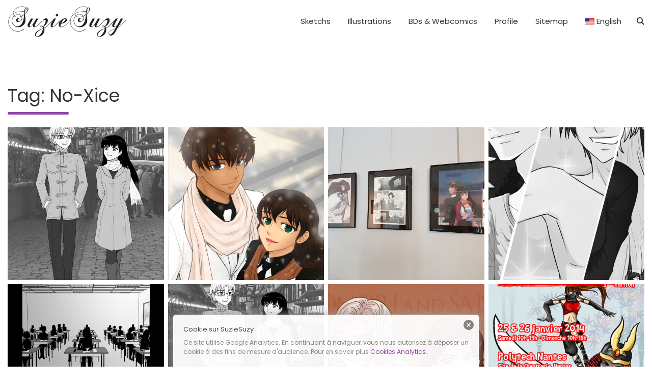

--- FILE ---
content_type: text/html; charset=UTF-8
request_url: http://www.suziesuzy.com/en/tag/no-xice/
body_size: 11668
content:
<!doctype html>
<html lang="en-US">
<head>
	<meta charset="UTF-8">
	<meta name="viewport" content="width=device-width, initial-scale=1, shrink-to-fit=no">
	<link rel="profile" href="http://gmpg.org/xfn/11">

	<title>No-Xice &#8211; SuzieSuzy</title>
<meta name='robots' content='max-image-preview:large' />
	<style>img:is([sizes="auto" i], [sizes^="auto," i]) { contain-intrinsic-size: 3000px 1500px }</style>
	<link rel='dns-prefetch' href='//fonts.googleapis.com' />
<link rel="alternate" type="application/rss+xml" title="SuzieSuzy &raquo; Feed" href="https://www.suziesuzy.com/en/feed/" />
<link rel="alternate" type="application/rss+xml" title="SuzieSuzy &raquo; Comments Feed" href="https://www.suziesuzy.com/en/comments/feed/" />
<link rel="alternate" type="application/rss+xml" title="SuzieSuzy &raquo; No-Xice Tag Feed" href="https://www.suziesuzy.com/en/tag/no-xice/feed/" />
<script type="text/javascript">
/* <![CDATA[ */
window._wpemojiSettings = {"baseUrl":"https:\/\/s.w.org\/images\/core\/emoji\/16.0.1\/72x72\/","ext":".png","svgUrl":"https:\/\/s.w.org\/images\/core\/emoji\/16.0.1\/svg\/","svgExt":".svg","source":{"concatemoji":"http:\/\/www.suziesuzy.com\/wp-includes\/js\/wp-emoji-release.min.js?ver=6.8.3"}};
/*! This file is auto-generated */
!function(s,n){var o,i,e;function c(e){try{var t={supportTests:e,timestamp:(new Date).valueOf()};sessionStorage.setItem(o,JSON.stringify(t))}catch(e){}}function p(e,t,n){e.clearRect(0,0,e.canvas.width,e.canvas.height),e.fillText(t,0,0);var t=new Uint32Array(e.getImageData(0,0,e.canvas.width,e.canvas.height).data),a=(e.clearRect(0,0,e.canvas.width,e.canvas.height),e.fillText(n,0,0),new Uint32Array(e.getImageData(0,0,e.canvas.width,e.canvas.height).data));return t.every(function(e,t){return e===a[t]})}function u(e,t){e.clearRect(0,0,e.canvas.width,e.canvas.height),e.fillText(t,0,0);for(var n=e.getImageData(16,16,1,1),a=0;a<n.data.length;a++)if(0!==n.data[a])return!1;return!0}function f(e,t,n,a){switch(t){case"flag":return n(e,"\ud83c\udff3\ufe0f\u200d\u26a7\ufe0f","\ud83c\udff3\ufe0f\u200b\u26a7\ufe0f")?!1:!n(e,"\ud83c\udde8\ud83c\uddf6","\ud83c\udde8\u200b\ud83c\uddf6")&&!n(e,"\ud83c\udff4\udb40\udc67\udb40\udc62\udb40\udc65\udb40\udc6e\udb40\udc67\udb40\udc7f","\ud83c\udff4\u200b\udb40\udc67\u200b\udb40\udc62\u200b\udb40\udc65\u200b\udb40\udc6e\u200b\udb40\udc67\u200b\udb40\udc7f");case"emoji":return!a(e,"\ud83e\udedf")}return!1}function g(e,t,n,a){var r="undefined"!=typeof WorkerGlobalScope&&self instanceof WorkerGlobalScope?new OffscreenCanvas(300,150):s.createElement("canvas"),o=r.getContext("2d",{willReadFrequently:!0}),i=(o.textBaseline="top",o.font="600 32px Arial",{});return e.forEach(function(e){i[e]=t(o,e,n,a)}),i}function t(e){var t=s.createElement("script");t.src=e,t.defer=!0,s.head.appendChild(t)}"undefined"!=typeof Promise&&(o="wpEmojiSettingsSupports",i=["flag","emoji"],n.supports={everything:!0,everythingExceptFlag:!0},e=new Promise(function(e){s.addEventListener("DOMContentLoaded",e,{once:!0})}),new Promise(function(t){var n=function(){try{var e=JSON.parse(sessionStorage.getItem(o));if("object"==typeof e&&"number"==typeof e.timestamp&&(new Date).valueOf()<e.timestamp+604800&&"object"==typeof e.supportTests)return e.supportTests}catch(e){}return null}();if(!n){if("undefined"!=typeof Worker&&"undefined"!=typeof OffscreenCanvas&&"undefined"!=typeof URL&&URL.createObjectURL&&"undefined"!=typeof Blob)try{var e="postMessage("+g.toString()+"("+[JSON.stringify(i),f.toString(),p.toString(),u.toString()].join(",")+"));",a=new Blob([e],{type:"text/javascript"}),r=new Worker(URL.createObjectURL(a),{name:"wpTestEmojiSupports"});return void(r.onmessage=function(e){c(n=e.data),r.terminate(),t(n)})}catch(e){}c(n=g(i,f,p,u))}t(n)}).then(function(e){for(var t in e)n.supports[t]=e[t],n.supports.everything=n.supports.everything&&n.supports[t],"flag"!==t&&(n.supports.everythingExceptFlag=n.supports.everythingExceptFlag&&n.supports[t]);n.supports.everythingExceptFlag=n.supports.everythingExceptFlag&&!n.supports.flag,n.DOMReady=!1,n.readyCallback=function(){n.DOMReady=!0}}).then(function(){return e}).then(function(){var e;n.supports.everything||(n.readyCallback(),(e=n.source||{}).concatemoji?t(e.concatemoji):e.wpemoji&&e.twemoji&&(t(e.twemoji),t(e.wpemoji)))}))}((window,document),window._wpemojiSettings);
/* ]]> */
</script>
<style id='wp-emoji-styles-inline-css' type='text/css'>

	img.wp-smiley, img.emoji {
		display: inline !important;
		border: none !important;
		box-shadow: none !important;
		height: 1em !important;
		width: 1em !important;
		margin: 0 0.07em !important;
		vertical-align: -0.1em !important;
		background: none !important;
		padding: 0 !important;
	}
</style>
<link rel='stylesheet' id='wp-block-library-css' href='http://www.suziesuzy.com/wp-includes/css/dist/block-library/style.min.css?ver=6.8.3' type='text/css' media='all' />
<style id='classic-theme-styles-inline-css' type='text/css'>
/*! This file is auto-generated */
.wp-block-button__link{color:#fff;background-color:#32373c;border-radius:9999px;box-shadow:none;text-decoration:none;padding:calc(.667em + 2px) calc(1.333em + 2px);font-size:1.125em}.wp-block-file__button{background:#32373c;color:#fff;text-decoration:none}
</style>
<style id='global-styles-inline-css' type='text/css'>
:root{--wp--preset--aspect-ratio--square: 1;--wp--preset--aspect-ratio--4-3: 4/3;--wp--preset--aspect-ratio--3-4: 3/4;--wp--preset--aspect-ratio--3-2: 3/2;--wp--preset--aspect-ratio--2-3: 2/3;--wp--preset--aspect-ratio--16-9: 16/9;--wp--preset--aspect-ratio--9-16: 9/16;--wp--preset--color--black: #000000;--wp--preset--color--cyan-bluish-gray: #abb8c3;--wp--preset--color--white: #ffffff;--wp--preset--color--pale-pink: #f78da7;--wp--preset--color--vivid-red: #cf2e2e;--wp--preset--color--luminous-vivid-orange: #ff6900;--wp--preset--color--luminous-vivid-amber: #fcb900;--wp--preset--color--light-green-cyan: #7bdcb5;--wp--preset--color--vivid-green-cyan: #00d084;--wp--preset--color--pale-cyan-blue: #8ed1fc;--wp--preset--color--vivid-cyan-blue: #0693e3;--wp--preset--color--vivid-purple: #9b51e0;--wp--preset--gradient--vivid-cyan-blue-to-vivid-purple: linear-gradient(135deg,rgba(6,147,227,1) 0%,rgb(155,81,224) 100%);--wp--preset--gradient--light-green-cyan-to-vivid-green-cyan: linear-gradient(135deg,rgb(122,220,180) 0%,rgb(0,208,130) 100%);--wp--preset--gradient--luminous-vivid-amber-to-luminous-vivid-orange: linear-gradient(135deg,rgba(252,185,0,1) 0%,rgba(255,105,0,1) 100%);--wp--preset--gradient--luminous-vivid-orange-to-vivid-red: linear-gradient(135deg,rgba(255,105,0,1) 0%,rgb(207,46,46) 100%);--wp--preset--gradient--very-light-gray-to-cyan-bluish-gray: linear-gradient(135deg,rgb(238,238,238) 0%,rgb(169,184,195) 100%);--wp--preset--gradient--cool-to-warm-spectrum: linear-gradient(135deg,rgb(74,234,220) 0%,rgb(151,120,209) 20%,rgb(207,42,186) 40%,rgb(238,44,130) 60%,rgb(251,105,98) 80%,rgb(254,248,76) 100%);--wp--preset--gradient--blush-light-purple: linear-gradient(135deg,rgb(255,206,236) 0%,rgb(152,150,240) 100%);--wp--preset--gradient--blush-bordeaux: linear-gradient(135deg,rgb(254,205,165) 0%,rgb(254,45,45) 50%,rgb(107,0,62) 100%);--wp--preset--gradient--luminous-dusk: linear-gradient(135deg,rgb(255,203,112) 0%,rgb(199,81,192) 50%,rgb(65,88,208) 100%);--wp--preset--gradient--pale-ocean: linear-gradient(135deg,rgb(255,245,203) 0%,rgb(182,227,212) 50%,rgb(51,167,181) 100%);--wp--preset--gradient--electric-grass: linear-gradient(135deg,rgb(202,248,128) 0%,rgb(113,206,126) 100%);--wp--preset--gradient--midnight: linear-gradient(135deg,rgb(2,3,129) 0%,rgb(40,116,252) 100%);--wp--preset--font-size--small: 13px;--wp--preset--font-size--medium: 20px;--wp--preset--font-size--large: 36px;--wp--preset--font-size--x-large: 42px;--wp--preset--spacing--20: 0.44rem;--wp--preset--spacing--30: 0.67rem;--wp--preset--spacing--40: 1rem;--wp--preset--spacing--50: 1.5rem;--wp--preset--spacing--60: 2.25rem;--wp--preset--spacing--70: 3.38rem;--wp--preset--spacing--80: 5.06rem;--wp--preset--shadow--natural: 6px 6px 9px rgba(0, 0, 0, 0.2);--wp--preset--shadow--deep: 12px 12px 50px rgba(0, 0, 0, 0.4);--wp--preset--shadow--sharp: 6px 6px 0px rgba(0, 0, 0, 0.2);--wp--preset--shadow--outlined: 6px 6px 0px -3px rgba(255, 255, 255, 1), 6px 6px rgba(0, 0, 0, 1);--wp--preset--shadow--crisp: 6px 6px 0px rgba(0, 0, 0, 1);}:where(.is-layout-flex){gap: 0.5em;}:where(.is-layout-grid){gap: 0.5em;}body .is-layout-flex{display: flex;}.is-layout-flex{flex-wrap: wrap;align-items: center;}.is-layout-flex > :is(*, div){margin: 0;}body .is-layout-grid{display: grid;}.is-layout-grid > :is(*, div){margin: 0;}:where(.wp-block-columns.is-layout-flex){gap: 2em;}:where(.wp-block-columns.is-layout-grid){gap: 2em;}:where(.wp-block-post-template.is-layout-flex){gap: 1.25em;}:where(.wp-block-post-template.is-layout-grid){gap: 1.25em;}.has-black-color{color: var(--wp--preset--color--black) !important;}.has-cyan-bluish-gray-color{color: var(--wp--preset--color--cyan-bluish-gray) !important;}.has-white-color{color: var(--wp--preset--color--white) !important;}.has-pale-pink-color{color: var(--wp--preset--color--pale-pink) !important;}.has-vivid-red-color{color: var(--wp--preset--color--vivid-red) !important;}.has-luminous-vivid-orange-color{color: var(--wp--preset--color--luminous-vivid-orange) !important;}.has-luminous-vivid-amber-color{color: var(--wp--preset--color--luminous-vivid-amber) !important;}.has-light-green-cyan-color{color: var(--wp--preset--color--light-green-cyan) !important;}.has-vivid-green-cyan-color{color: var(--wp--preset--color--vivid-green-cyan) !important;}.has-pale-cyan-blue-color{color: var(--wp--preset--color--pale-cyan-blue) !important;}.has-vivid-cyan-blue-color{color: var(--wp--preset--color--vivid-cyan-blue) !important;}.has-vivid-purple-color{color: var(--wp--preset--color--vivid-purple) !important;}.has-black-background-color{background-color: var(--wp--preset--color--black) !important;}.has-cyan-bluish-gray-background-color{background-color: var(--wp--preset--color--cyan-bluish-gray) !important;}.has-white-background-color{background-color: var(--wp--preset--color--white) !important;}.has-pale-pink-background-color{background-color: var(--wp--preset--color--pale-pink) !important;}.has-vivid-red-background-color{background-color: var(--wp--preset--color--vivid-red) !important;}.has-luminous-vivid-orange-background-color{background-color: var(--wp--preset--color--luminous-vivid-orange) !important;}.has-luminous-vivid-amber-background-color{background-color: var(--wp--preset--color--luminous-vivid-amber) !important;}.has-light-green-cyan-background-color{background-color: var(--wp--preset--color--light-green-cyan) !important;}.has-vivid-green-cyan-background-color{background-color: var(--wp--preset--color--vivid-green-cyan) !important;}.has-pale-cyan-blue-background-color{background-color: var(--wp--preset--color--pale-cyan-blue) !important;}.has-vivid-cyan-blue-background-color{background-color: var(--wp--preset--color--vivid-cyan-blue) !important;}.has-vivid-purple-background-color{background-color: var(--wp--preset--color--vivid-purple) !important;}.has-black-border-color{border-color: var(--wp--preset--color--black) !important;}.has-cyan-bluish-gray-border-color{border-color: var(--wp--preset--color--cyan-bluish-gray) !important;}.has-white-border-color{border-color: var(--wp--preset--color--white) !important;}.has-pale-pink-border-color{border-color: var(--wp--preset--color--pale-pink) !important;}.has-vivid-red-border-color{border-color: var(--wp--preset--color--vivid-red) !important;}.has-luminous-vivid-orange-border-color{border-color: var(--wp--preset--color--luminous-vivid-orange) !important;}.has-luminous-vivid-amber-border-color{border-color: var(--wp--preset--color--luminous-vivid-amber) !important;}.has-light-green-cyan-border-color{border-color: var(--wp--preset--color--light-green-cyan) !important;}.has-vivid-green-cyan-border-color{border-color: var(--wp--preset--color--vivid-green-cyan) !important;}.has-pale-cyan-blue-border-color{border-color: var(--wp--preset--color--pale-cyan-blue) !important;}.has-vivid-cyan-blue-border-color{border-color: var(--wp--preset--color--vivid-cyan-blue) !important;}.has-vivid-purple-border-color{border-color: var(--wp--preset--color--vivid-purple) !important;}.has-vivid-cyan-blue-to-vivid-purple-gradient-background{background: var(--wp--preset--gradient--vivid-cyan-blue-to-vivid-purple) !important;}.has-light-green-cyan-to-vivid-green-cyan-gradient-background{background: var(--wp--preset--gradient--light-green-cyan-to-vivid-green-cyan) !important;}.has-luminous-vivid-amber-to-luminous-vivid-orange-gradient-background{background: var(--wp--preset--gradient--luminous-vivid-amber-to-luminous-vivid-orange) !important;}.has-luminous-vivid-orange-to-vivid-red-gradient-background{background: var(--wp--preset--gradient--luminous-vivid-orange-to-vivid-red) !important;}.has-very-light-gray-to-cyan-bluish-gray-gradient-background{background: var(--wp--preset--gradient--very-light-gray-to-cyan-bluish-gray) !important;}.has-cool-to-warm-spectrum-gradient-background{background: var(--wp--preset--gradient--cool-to-warm-spectrum) !important;}.has-blush-light-purple-gradient-background{background: var(--wp--preset--gradient--blush-light-purple) !important;}.has-blush-bordeaux-gradient-background{background: var(--wp--preset--gradient--blush-bordeaux) !important;}.has-luminous-dusk-gradient-background{background: var(--wp--preset--gradient--luminous-dusk) !important;}.has-pale-ocean-gradient-background{background: var(--wp--preset--gradient--pale-ocean) !important;}.has-electric-grass-gradient-background{background: var(--wp--preset--gradient--electric-grass) !important;}.has-midnight-gradient-background{background: var(--wp--preset--gradient--midnight) !important;}.has-small-font-size{font-size: var(--wp--preset--font-size--small) !important;}.has-medium-font-size{font-size: var(--wp--preset--font-size--medium) !important;}.has-large-font-size{font-size: var(--wp--preset--font-size--large) !important;}.has-x-large-font-size{font-size: var(--wp--preset--font-size--x-large) !important;}
:where(.wp-block-post-template.is-layout-flex){gap: 1.25em;}:where(.wp-block-post-template.is-layout-grid){gap: 1.25em;}
:where(.wp-block-columns.is-layout-flex){gap: 2em;}:where(.wp-block-columns.is-layout-grid){gap: 2em;}
:root :where(.wp-block-pullquote){font-size: 1.5em;line-height: 1.6;}
</style>
<link rel='stylesheet' id='simply-gallery-block-frontend-css' href='http://www.suziesuzy.com/wp-content/plugins/simply-gallery-block/blocks/pgc_sgb.min.style.css?ver=3.2.6' type='text/css' media='all' />
<link rel='stylesheet' id='pgc-simply-gallery-plugin-lightbox-style-css' href='http://www.suziesuzy.com/wp-content/plugins/simply-gallery-block/plugins/pgc_sgb_lightbox.min.style.css?ver=3.2.6' type='text/css' media='all' />
<link rel='stylesheet' id='fontawesome-css-6-css' href='http://www.suziesuzy.com/wp-content/plugins/wp-font-awesome/font-awesome/css/fontawesome-all.min.css?ver=1.8.0' type='text/css' media='all' />
<link rel='stylesheet' id='fontawesome-css-4-css' href='http://www.suziesuzy.com/wp-content/plugins/wp-font-awesome/font-awesome/css/v4-shims.min.css?ver=1.8.0' type='text/css' media='all' />
<link rel='stylesheet' id='bootstrap-style-css' href='http://www.suziesuzy.com/wp-content/themes/foliopress-pro/bootstrap/css/bootstrap.min.css?ver=4.0.0' type='text/css' media='all' />
<link rel='stylesheet' id='font-awesome-style-css' href='http://www.suziesuzy.com/wp-content/themes/foliopress-pro/font-awesome/css/all.min.css?ver=6.8.3' type='text/css' media='all' />
<link rel='stylesheet' id='foliopress-google-fonts-css' href='//fonts.googleapis.com/css?family=Poppins%3A300%2C300i%2C400%2C400i%2C500%2C500i%2C700%2C700i&#038;ver=6.8.3' type='text/css' media='all' />
<link rel='stylesheet' id='foliopress-style-css' href='http://www.suziesuzy.com/wp-content/themes/foliopress-pro/style.css?ver=6.8.3' type='text/css' media='all' />
<link rel='stylesheet' id='wpglobus-css' href='http://www.suziesuzy.com/wp-content/plugins/wpglobus/includes/css/wpglobus.css?ver=3.0.0' type='text/css' media='all' />
<script type="text/javascript" src="http://www.suziesuzy.com/wp-includes/js/jquery/jquery.min.js?ver=3.7.1" id="jquery-core-js"></script>
<script type="text/javascript" src="http://www.suziesuzy.com/wp-includes/js/jquery/jquery-migrate.min.js?ver=3.4.1" id="jquery-migrate-js"></script>
<!--[if lt IE 9]>
<script type="text/javascript" src="http://www.suziesuzy.com/wp-content/themes/foliopress-pro/js/html5.js?ver=3.7.3" id="html5-js"></script>
<![endif]-->
<script type="text/javascript" id="utils-js-extra">
/* <![CDATA[ */
var userSettings = {"url":"\/","uid":"0","time":"1763814408","secure":""};
/* ]]> */
</script>
<script type="text/javascript" src="http://www.suziesuzy.com/wp-includes/js/utils.min.js?ver=6.8.3" id="utils-js"></script>
<link rel="https://api.w.org/" href="https://www.suziesuzy.com/en/wp-json/" /><link rel="alternate" title="JSON" type="application/json" href="https://www.suziesuzy.com/en/wp-json/wp/v2/tags/652" /><link rel="EditURI" type="application/rsd+xml" title="RSD" href="https://www.suziesuzy.com/xmlrpc.php?rsd" />
<meta name="generator" content="WordPress 6.8.3" />
<noscript><style>.simply-gallery-amp{ display: block !important; }</style></noscript><noscript><style>.sgb-preloader{ display: none !important; }</style></noscript><style type="text/css" media="screen">
  #cookie-law {  
  position: fixed;
  bottom: 0px;
  left: 0;
  right: 0;
  text-align: center;
  z-index:9999; 
}

#cookie-law > div {  
  background:#fff; 
  opacity:0.95; 
  width:75% !important;
  padding:20px;
  max-width: 600px;
  margin:auto;
  display: inline-block;
  text-align: left !important;
  border-radius:5px 5px 0 0;
  -moz-border-radius:5px 5px 0 0;
  -webkit-border-radius:5px 5px 0 0;
  -o-border-radius:5px 5px 0 0;
  box-shadow: 0px 0px 20px #A1A1A1;
  -webkit-box-shadow: 0px 0px 20px #A1A1A1;
  -moz-box-shadow: 0px 0px 20px #A1A1A1;
  -o-box-shadow: 0px 0px 20px #A1A1A1; 
  position:relative;
}

#cookie-law h4 { padding: 0 !important; margin:0 0 8px !important; text-align:left !important; font-size:13px !important; color:#444; 
}
#cookie-law p { padding: 0 !important; margin:0 !important; text-align:left !important; font-size:12px !important; line-height: 18px !important; color:#888;
}

a.close-cookie-banner {
  position: absolute;
  top:0px;
  right:0px;
  margin:10px;
  display:block;
  width:20px;
  height:20px;
  background:url(http://www.suziesuzy.com/wp-content/plugins/creare-eu-cookie-law-banner/images/close.png) no-repeat;
  background-size: 20px !important;
}

a.close-cookie-banner span {
  display:none !important;
}</style>
 		<!-- HappyForms global container -->
		<script type="text/javascript">HappyForms = {};</script>
		<!-- End of HappyForms global container -->
		
	<style type="text/css">
		/* Page/Single Post Featured Image Options */
		.page-single-featured-image:before {
			padding-top:34%;
		}
		/* Grid Height */
			.post .entry-wrap:before {
				padding-top:98%;
			}
		/* Grid Gutter */
		.post-grid .post {
			padding-left:4px;
			padding-right:4px;
			padding-bottom:8px;
		}
		.post-grid {
			margin-left: -4px;
			margin-right: -4px;
		}
		/* Font Size > My Info Content */
			.my-info p {
				font-size:20px;
			}
		/* Font Size > Grid View Post Title */
			.post-grid .entry-title,
			.post-grid blockquote {
				font-size:18px;
			}
			@media only screen and (max-width: 767px) {
				.post-grid .entry-title,
				.post-grid blockquote {
					font-size: 17px;
				}
			}
		/* Font Size > Table Heading Titles */
			th,
			.woocommerce-page .site-main h3,
			.woocommerce ul.products li.product .woocommerce-loop-category__title,
			.woocommerce ul.products li.product .woocommerce-loop-product__title,
			.woocommerce ul.products li.product h3 {
				font-size:16px;
			}
		/* Color Scheme > links */
			::selection {
				background-color: #8f45ad;
				color: #fff;
			}
			::-moz-selection {
				background-color: #8f45ad;
				color: #fff;
			}
			a,
			a:hover,
			a:focus,
			a:active,
			code,
			.site-title a:hover,
			.site-title a:focus,
			.site-title a:active,
			.entry-title a:hover,
			.entry-title a:focus,
			.entry-title a:active,
			.entry-meta a:hover,
			.nav-links a:hover,
			.widget-area a:hover,
			.site-content .widget-area a:hover,
			.widget_archive li a[aria-current="page"],
			.widget_categories .current-cat a,
			.widget_nav_menu ul li.current_page_item > a,
			.widget_nav_menu ul li.current_page_ancestor > a,
			.widget_nav_menu ul li.current-menu-item > a,
			.widget_nav_menu ul li.current-menu-ancestor > a,
			.widget_pages ul li.current_page_item > a,
			.widget_pages ul li.current_page_ancestor > a,
			.widget_tag_cloud a:hover,
			blockquote:before,
			.sticky .sticky-post:before,
			.site-footer .widget-area a:hover,
			.site-info .copyright a:hover,
			.comment-metadata a.comment-edit-link,
			.woocommerce .star-rating,
			.woocommerce .star-rating:before,
			.woocommerce-MyAccount-navigation ul li:hover a,
			.woocommerce-MyAccount-navigation ul li.is-active a,
			.woocommerce.widget_product_categories ul.product-categories .current-cat-parent > a,
			.woocommerce.widget_product_categories ul.product-categories .current-cat > a,
			.featured-slider .featured-text .featured-title a:hover {
				color: #8f45ad;
			}
			.post-grid .entry-title:after,
			.widget-title:after,
			.entry-title:after,
			.page-title:after,
			.post-grid .sticky .sticky-post,
			.featured-slider .featured-text .featured-title:after {
				background-color: #8f45ad;
			}
		/* Color Scheme > Navigation */
			.main-navigation li:hover > a,
			.main-navigation li:focus > a,
			.main-navigation li.current_page_item > a,
			.main-navigation li.current_page_ancestor > a,
			.main-navigation li.current-menu-item > a,
			.main-navigation li.current-menu-ancestor > a,
			.main-navigation li ul li:hover > a,
			.main-navigation li ul li:focus > a,
			.main-navigation li ul li.current-menu-item > a,
			.main-navigation li ul li.current-menu-ancestor > a,
			.main-navigation li ul li.current_page_item > a,
			.main-navigation li ul li.current_page_ancestor > a,
			.navbar span.search-toggle:hover {
				color: #b749b3;
			}
		/* Color Scheme > Buttons */
			.readmore,
			.input-group-prepend .btn-info,
			input[type="reset"],
			input[type="button"],
			input[type="submit"],
			.back-to-top a,
			#bbpress-forums button,
			div.bbp-submit-wrapper button,
			.wp-pagenavi .current,
			.wp-pagenavi a:hover,
			.page-links span,
			.page-links a:hover span,
			.woocommerce #respond input#submit,
			.woocommerce a.button,
			.woocommerce button.button,
			.woocommerce input.button,
			.woocommerce #respond input#submit.alt,
			.woocommerce a.button.alt,
			.woocommerce button.button.alt,
			.woocommerce input.button.alt,
			.woocommerce #respond input#submit.disabled,
			.woocommerce #respond input#submit:disabled,
			.woocommerce #respond input#submit:disabled[disabled],
			.woocommerce a.button.disabled,
			.woocommerce a.button:disabled,
			.woocommerce a.button:disabled[disabled],
			.woocommerce button.button.disabled,
			.woocommerce button.button:disabled,
			.woocommerce button.button:disabled[disabled],
			.woocommerce input.button.disabled,
			.woocommerce input.button:disabled,
			.woocommerce input.button:disabled[disabled],
			.woocommerce #respond input#submit.disabled:hover,
			.woocommerce #respond input#submit:disabled:hover,
			.woocommerce #respond input#submit:disabled[disabled]:hover,
			.woocommerce a.button.disabled:hover,
			.woocommerce a.button:disabled:hover,
			.woocommerce a.button:disabled[disabled]:hover,
			.woocommerce button.button.disabled:hover,
			.woocommerce button.button:disabled:hover,
			.woocommerce button.button:disabled[disabled]:hover,
			.woocommerce input.button.disabled:hover,
			.woocommerce input.button:disabled:hover,
			.woocommerce input.button:disabled[disabled]:hover,
			.woocommerce nav.woocommerce-pagination ul li .page-numbers:hover,
			.woocommerce nav.woocommerce-pagination ul li .page-numbers:focus,
			.woocommerce nav.woocommerce-pagination ul li .page-numbers.current,
			.woocommerce span.onsale,
			.woocommerce .widget_price_filter .ui-slider .ui-slider-range,
			.woocommerce .widget_price_filter .ui-slider .ui-slider-handle,
			.featured-slider #prev:hover,
			.featured-slider #next:hover {
				background-color: #3d3293;
			}
			.wp-pagenavi .current,
			.wp-pagenavi a:hover,
			.page-links span,
			.page-links a:hover span {
				border-color: #3d3293;
			}
			</style>

		<style type="text/css">
					.site-title,
			.site-description {
				position: absolute;
				clip: rect(1px, 1px, 1px, 1px);
			}
				</style>
					<style media="screen">
				.wpglobus_flag_fr{background-image:url(http://www.suziesuzy.com/wp-content/plugins/wpglobus/flags/fr.png)}
.wpglobus_flag_en{background-image:url(http://www.suziesuzy.com/wp-content/plugins/wpglobus/flags/us.png)}
			</style>
			<link rel="alternate" hreflang="fr-FR" href="http://www.suziesuzy.com/tag/no-xice/" /><link rel="alternate" hreflang="en-US" href="http://www.suziesuzy.com/en/tag/no-xice/" />		<style type="text/css" id="wp-custom-css">
			

.social-profiles ul li a[href*="instagram.com"]:before {
	content: "\f16d";
}

.social-profiles ul li a[href*="mastoart.social"]:before {
	content: "\f4f6";
}



.social-profiles ul li a[href*="pixiv.net"]:before {
	content: "\e640";
}

.social-profiles ul li a[href*="deviantart.com"]:before {
	content: "\f1bd";
}

.social-profiles ul li a[href*="mangadraft.com"]:before {
	content: "MD";
}

.social-profiles ul li a[href*="bsky"]:before {
	content: "bs";
}

.social-profiles ul li a[href*="feed"]:before {
	content: "\f09e";
}

.social-profiles ul li a:hover 
{
    display: block;
    color: #333;
    text-align: center;
    opacity: 0.8;
    text-decoration: none;
}

 
		</style>
		</head>

<body class="archive tag tag-no-xice tag-652 wp-custom-logo wp-theme-foliopress-pro group-blog hfeed">

<div id="page" class="site">
	<a class="skip-link screen-reader-text" href="#content">Skip to content</a>
		<header id="masthead" class="site-header">
		<nav class="navbar navbar-expand-lg fixed-top">
			<div class="container-fluid">
				<div class="site-branding navbar-brand">
					<a href="https://www.suziesuzy.com/en/" class="custom-logo-link" rel="home"><img width="233" height="62" src="https://www.suziesuzy.com/wp-content/uploads/2014/12/logo_suziesuzy_black.png" class="custom-logo" alt="SuzieSuzy" decoding="async" /></a>						<h2 class="site-title"><a href="https://www.suziesuzy.com/en/" rel="home">SuzieSuzy</a></h2>
												<p class="site-description">Sketch • Watercolor • Illustration • Webcomic • Digital</p>
									</div><!-- .site-branding .navbar-brand -->
				<button class="navbar-toggler" type="button" data-toggle="collapse" data-target="#navbarCollapse" aria-controls="navbarCollapse" aria-expanded="false" aria-label="Toggle navigation"></button>
				<div class="collapse navbar-collapse" id="navbarCollapse">
					<div id="site-navigation" class="main-navigation ml-lg-auto d-lg-flex" role="navigation">
						<ul class="nav-menu navbar-nav d-lg-block"><li id="menu-item-2771" class="menu-item menu-item-type-taxonomy menu-item-object-category menu-item-2771"><a href="https://www.suziesuzy.com/en/category/portfolio/esquisses-sketchs/">Sketchs</a></li>
<li id="menu-item-1782" class="menu-item menu-item-type-taxonomy menu-item-object-category menu-item-has-children menu-item-1782"><a href="https://www.suziesuzy.com/en/category/portfolio/illustrations/">Illustrations</a>
<ul class="sub-menu">
	<li id="menu-item-2769" class="menu-item menu-item-type-taxonomy menu-item-object-category menu-item-2769"><a href="https://www.suziesuzy.com/en/category/portfolio/illustrations/couleurs/">Color</a></li>
	<li id="menu-item-2770" class="menu-item menu-item-type-taxonomy menu-item-object-category menu-item-2770"><a href="https://www.suziesuzy.com/en/category/portfolio/illustrations/noir-blanc/">Black &#038; White</a></li>
	<li id="menu-item-1781" class="menu-item menu-item-type-taxonomy menu-item-object-category menu-item-1781"><a href="https://www.suziesuzy.com/en/category/portfolio/fanarts/">Fanarts</a></li>
	<li id="menu-item-1783" class="menu-item menu-item-type-taxonomy menu-item-object-category menu-item-1783"><a href="https://www.suziesuzy.com/en/category/portfolio/projets/visual-novel/">Visual Novel</a></li>
	<li id="menu-item-5600" class="menu-item menu-item-type-taxonomy menu-item-object-category menu-item-5600"><a href="https://www.suziesuzy.com/en/category/portfolio/recherches/">Research</a></li>
</ul>
</li>
<li id="menu-item-1780" class="menu-item menu-item-type-taxonomy menu-item-object-category menu-item-has-children menu-item-1780"><a href="https://www.suziesuzy.com/en/category/portfolio/bandes-dessinees/">BDs &#038; Webcomics</a>
<ul class="sub-menu">
	<li id="menu-item-5664" class="menu-item menu-item-type-taxonomy menu-item-object-category menu-item-5664"><a href="https://www.suziesuzy.com/en/category/portfolio/bandes-dessinees/haunted-grounds/dazzling-moonshine/">Dazzling Moonshine</a></li>
	<li id="menu-item-1785" class="menu-item menu-item-type-taxonomy menu-item-object-category menu-item-1785"><a href="https://www.suziesuzy.com/en/category/portfolio/bandes-dessinees/my-shuffle-days/">My Shuffle Days</a></li>
	<li id="menu-item-1846" class="menu-item menu-item-type-taxonomy menu-item-object-category menu-item-1846"><a href="https://www.suziesuzy.com/en/category/portfolio/bandes-dessinees/haunted-grounds/dazzling-desert/">Dazzling Desert</a></li>
	<li id="menu-item-4884" class="menu-item menu-item-type-taxonomy menu-item-object-category menu-item-has-children menu-item-4884"><a href="https://www.suziesuzy.com/en/category/portfolio/bandes-dessinees/haunted-grounds/">Haunted Grounds</a>
	<ul class="sub-menu">
		<li id="menu-item-5665" class="menu-item menu-item-type-taxonomy menu-item-object-category menu-item-5665"><a href="https://www.suziesuzy.com/en/category/portfolio/bandes-dessinees/haunted-grounds/glass-and-crystals/">Glass and Crystals</a></li>
		<li id="menu-item-3134" class="menu-item menu-item-type-taxonomy menu-item-object-category menu-item-3134"><a href="https://www.suziesuzy.com/en/category/portfolio/bandes-dessinees/princesse-du-desert-bandes-dessinees/">Princesse du désert</a></li>
	</ul>
</li>
	<li id="menu-item-2747" class="menu-item menu-item-type-taxonomy menu-item-object-category menu-item-2747"><a href="https://www.suziesuzy.com/en/category/portfolio/bandes-dessinees/anciens-projets/">Old projects</a></li>
</ul>
</li>
<li id="menu-item-1776" class="menu-item menu-item-type-post_type menu-item-object-page menu-item-has-children menu-item-1776"><a href="https://www.suziesuzy.com/en/profil/">Profile</a>
<ul class="sub-menu">
	<li id="menu-item-5744" class="menu-item menu-item-type-post_type menu-item-object-page menu-item-has-children menu-item-5744"><a href="https://www.suziesuzy.com/en/profil/">SuzieSuzy&#8217;s profile</a>
	<ul class="sub-menu">
		<li id="menu-item-2364" class="menu-item menu-item-type-post_type menu-item-object-page menu-item-2364"><a href="https://www.suziesuzy.com/en/profil/best-of-manga/">Best of Manga</a></li>
		<li id="menu-item-3647" class="menu-item menu-item-type-post_type menu-item-object-page menu-item-3647"><a href="https://www.suziesuzy.com/en/profil/watch-list-animes/">Watch list Animes</a></li>
		<li id="menu-item-2370" class="menu-item menu-item-type-post_type menu-item-object-page menu-item-2370"><a href="https://www.suziesuzy.com/en/profil/best-of-asian-drama/">Best of Asian Drama</a></li>
		<li id="menu-item-3646" class="menu-item menu-item-type-post_type menu-item-object-page menu-item-3646"><a href="https://www.suziesuzy.com/en/profil/watch-list-series/">Watch list series</a></li>
	</ul>
</li>
	<li id="menu-item-1777" class="menu-item menu-item-type-post_type menu-item-object-page menu-item-1777"><a href="https://www.suziesuzy.com/en/contact/">Contact</a></li>
</ul>
</li>
<li id="menu-item-2927" class="menu-item menu-item-type-post_type menu-item-object-page menu-item-has-children menu-item-2927"><a href="https://www.suziesuzy.com/en/plan-du-site/">Sitemap</a>
<ul class="sub-menu">
	<li id="menu-item-5759" class="menu-item menu-item-type-taxonomy menu-item-object-category menu-item-has-children menu-item-5759"><a href="https://www.suziesuzy.com/en/category/blog/doujin-mode/">Doujin mode</a>
	<ul class="sub-menu">
		<li id="menu-item-5763" class="menu-item menu-item-type-taxonomy menu-item-object-category menu-item-5763"><a href="https://www.suziesuzy.com/en/category/blog/doujin-mode/fanzinat-doujin-mode/">Fanzinat</a></li>
		<li id="menu-item-6634" class="menu-item menu-item-type-custom menu-item-object-custom menu-item-6634"><a href="https://www.instagram.com/thedreamcatcherscs/">The Dreamcatchers</a></li>
		<li id="menu-item-6636" class="menu-item menu-item-type-custom menu-item-object-custom menu-item-6636"><a href="https://www.evhell.fr">Evhell</a></li>
		<li id="menu-item-6635" class="menu-item menu-item-type-custom menu-item-object-custom menu-item-6635"><a href="https://www.deviantart.com/detolefu">Delotefu</a></li>
		<li id="menu-item-6637" class="menu-item menu-item-type-custom menu-item-object-custom menu-item-6637"><a href="https://yrialinsight.com/">Yrial Insight</a></li>
		<li id="menu-item-5764" class="menu-item menu-item-type-taxonomy menu-item-object-category menu-item-5764"><a href="https://www.suziesuzy.com/en/category/blog/doujin-mode/no-xice/">No-Xice</a></li>
		<li id="menu-item-5772" class="menu-item menu-item-type-custom menu-item-object-custom menu-item-5772"><a href="http://www.alsea-no-sekai.com/">Alsea no Sekai</a></li>
	</ul>
</li>
	<li id="menu-item-1778" class="menu-item menu-item-type-taxonomy menu-item-object-category menu-item-has-children menu-item-1778"><a href="https://www.suziesuzy.com/en/category/blog/fan-mode/">Fan mode</a>
	<ul class="sub-menu">
		<li id="menu-item-1977" class="menu-item menu-item-type-taxonomy menu-item-object-category menu-item-1977"><a href="https://www.suziesuzy.com/en/category/blog/fan-mode/listening/">Listening</a></li>
		<li id="menu-item-1975" class="menu-item menu-item-type-taxonomy menu-item-object-category menu-item-1975"><a href="https://www.suziesuzy.com/en/category/blog/fan-mode/anime-powa/">Anime Powa</a></li>
		<li id="menu-item-1978" class="menu-item menu-item-type-taxonomy menu-item-object-category menu-item-1978"><a href="https://www.suziesuzy.com/en/category/blog/fan-mode/manga-powa/">Manga Powa</a></li>
		<li id="menu-item-1976" class="menu-item menu-item-type-taxonomy menu-item-object-category menu-item-1976"><a href="https://www.suziesuzy.com/en/category/blog/fan-mode/drama-powa/">Drama Powa</a></li>
	</ul>
</li>
	<li id="menu-item-1779" class="menu-item menu-item-type-taxonomy menu-item-object-category menu-item-has-children menu-item-1779"><a href="https://www.suziesuzy.com/en/category/blog/irl-mode/">IRL mode</a>
	<ul class="sub-menu">
		<li id="menu-item-1980" class="menu-item menu-item-type-taxonomy menu-item-object-category menu-item-1980"><a href="https://www.suziesuzy.com/en/category/blog/doujin-mode/conventions/">Conventions</a></li>
		<li id="menu-item-3014" class="menu-item menu-item-type-taxonomy menu-item-object-category menu-item-3014"><a href="https://www.suziesuzy.com/en/category/blog/irl-mode/concerts/">Concerts</a></li>
		<li id="menu-item-1981" class="menu-item menu-item-type-taxonomy menu-item-object-category menu-item-1981"><a href="https://www.suziesuzy.com/en/category/blog/irl-mode/cooking/">Cooking</a></li>
	</ul>
</li>
</ul>
</li>
<li id="menu-item-9999999999" class="menu-item menu-item-type-custom menu-item-object-custom menu_item_wpglobus_menu_switch wpglobus-selector-link wpglobus-current-language menu-item-9999999999"><a href="http://www.suziesuzy.com/en/tag/no-xice/"><span class="wpglobus_flag wpglobus_language_name wpglobus_flag_en">English</span></a>
<ul class="sub-menu">
	<li id="menu-item-wpglobus_menu_switch_fr" class="menu-item menu-item-type-custom menu-item-object-custom sub_menu_item_wpglobus_menu_switch wpglobus-selector-link menu-item-wpglobus_menu_switch_fr"><a href="http://www.suziesuzy.com/tag/no-xice/"><span class="wpglobus_flag wpglobus_language_name wpglobus_flag_fr">Français</span></a></li>
</ul>
</li>
</ul>													<div class="d-none d-lg-flex">
								<span class="search-toggle"></span>
							</div><!-- .navbar-search -->
											</div><!-- #site-navigation .main-navigation -->
				</div>
			</div>
		</nav><!-- .navbar -->
									</header><!-- #masthead -->
	<div id="content" class="site-content">
					<div class="container-fluid">
						<main id="main" class="site-main">

		
			<header class="page-header">
				<h1 class="page-title">Tag: <span>No-Xice</span></h1>			</header><!-- .page-header -->
			
			 
				<div class="row glutter-14 post-grid">
			
	<div class="col-sm-6 col-lg-4 col-xl-3 post-6552 post type-post status-publish format-standard has-post-thumbnail hentry category-bandes-dessinees category-my-shuffle-days tag-bandes-dessinees-2 tag-bds tag-my-shuffle-days-2 tag-no-xice tag-operation-out-of-school" >
				<a class="entry-wrap" href="https://www.suziesuzy.com/en/2022/06/26/my-shuffle-days-chapitre-9-nouvelle-version-copy/" title="my shuffle days – chapitre 9 // nouvelle version"  style="background-image:url('https://www.suziesuzy.com/wp-content/uploads/2014/06/chap09_p099.jpg');"  >
						<div class ="entry-main">
									<h2 class="entry-title">my shuffle days – chapitre 9 // nouvelle version</h2><!-- .entry-title -->
												</div><!-- .entry-main -->
		</a><!-- .entry-wrap -->
	</div><!-- post -->

	<div class="col-sm-6 col-lg-4 col-xl-3 post-6338 post type-post status-publish format-standard has-post-thumbnail hentry category-blog category-couleurs category-doujin-mode category-fanzinat category-illustrations category-no-xice category-projets tag-my-shuffle-days-2 tag-no-xice tag-operation-out-of-school tag-saisei tag-sketchup tag-wacom" >
				<a class="entry-wrap" href="https://www.suziesuzy.com/en/2019/05/25/franck-et-eline-sous-la-neige/" title="Franck et Eline sous la neige"  style="background-image:url('https://www.suziesuzy.com/wp-content/uploads/2019/05/2019-03-10_artbook-hiver_RGB_web.jpg');"  >
						<div class ="entry-main">
									<h2 class="entry-title">Franck et Eline sous la neige</h2><!-- .entry-title -->
											<p>Voici ma participation My Shuffle Days au artbook Winteries de Saisei !</p>
												</div><!-- .entry-main -->
		</a><!-- .entry-wrap -->
	</div><!-- post -->

	<div class="col-sm-6 col-lg-4 col-xl-3 post-6250 post type-post status-publish format-standard has-post-thumbnail hentry category-blog category-doujin-mode category-no-xice tag-exposition tag-fanzinat-2 tag-mangasia tag-mediatheque tag-nantes tag-no-xice" >
				<a class="entry-wrap" href="https://www.suziesuzy.com/en/2018/06/10/exposition-no-xice-a-la-mediatheque-luce-courville/" title="Exposition No-Xice à la médiathèque Luce Courville"  style="background-image:url('https://www.suziesuzy.com/wp-content/uploads/2018/06/20180609_112310_web.jpg');"  >
						<div class ="entry-main">
									<h2 class="entry-title">Exposition No-Xice à la médiathèque Luce Courville</h2><!-- .entry-title -->
											<p>La médiathèque Luce Courville propose différentes activités japonaises ainsi qu&#8217;une exposition du groupe No-Xice &#</p>
												</div><!-- .entry-main -->
		</a><!-- .entry-wrap -->
	</div><!-- post -->

	<div class="col-sm-6 col-lg-4 col-xl-3 post-4071 post type-post status-publish format-standard has-post-thumbnail hentry category-blog tag-artbook-fanarts tag-commission tag-convention tag-doujinsphere tag-moe-matsuri tag-nantes tag-no-xice tag-region-parisienne tag-wazabi" >
				<a class="entry-wrap" href="https://www.suziesuzy.com/en/2014/09/06/cest-la-rentree/" title="C&#8217;est la rentrée &#8230;"  style="background-image:url('https://www.suziesuzy.com/wp-content/uploads/2014/09/2014-09-06_teasing_automne.jpg');"  >
						<div class ="entry-main">
									<h2 class="entry-title">C&#8217;est la rentrée &#8230;</h2><!-- .entry-title -->
											<p>L&#8217;été est passé vite et certaines ont remarqué l&#8217;absence d&#8217;info sur my shuffle days &#8230;</p>
												</div><!-- .entry-main -->
		</a><!-- .entry-wrap -->
	</div><!-- post -->

	<div class="col-sm-6 col-lg-4 col-xl-3 post-4029 post type-post status-publish format-standard has-post-thumbnail hentry category-bandes-dessinees category-my-shuffle-days tag-bandes-dessinees-2 tag-bds tag-my-shuffle-days-2 tag-no-xice tag-operation-out-of-school" >
				<a class="entry-wrap" href="https://www.suziesuzy.com/en/2014/08/04/my-shuffle-days-chapitre-10/" title="my shuffle days – chapitre 10"  style="background-image:url('https://www.suziesuzy.com/wp-content/uploads/2014/08/chap10_p111.jpg');"  >
						<div class ="entry-main">
									<h2 class="entry-title">my shuffle days – chapitre 10</h2><!-- .entry-title -->
												</div><!-- .entry-main -->
		</a><!-- .entry-wrap -->
	</div><!-- post -->

	<div class="col-sm-6 col-lg-4 col-xl-3 post-3601 post type-post status-publish format-standard has-post-thumbnail hentry category-bandes-dessinees category-my-shuffle-days tag-bandes-dessinees-2 tag-bds tag-my-shuffle-days-2 tag-no-xice tag-operation-out-of-school" >
				<a class="entry-wrap" href="https://www.suziesuzy.com/en/2014/06/22/my-shuffle-days-chapitre-9-nouvelle-version/" title="my shuffle days – chapitre 9 // nouvelle version"  style="background-image:url('https://www.suziesuzy.com/wp-content/uploads/2014/06/chap09_p099.jpg');"  >
						<div class ="entry-main">
									<h2 class="entry-title">my shuffle days – chapitre 9 // nouvelle version</h2><!-- .entry-title -->
												</div><!-- .entry-main -->
		</a><!-- .entry-wrap -->
	</div><!-- post -->

	<div class="col-sm-6 col-lg-4 col-xl-3 post-3364 post type-post status-publish format-standard has-post-thumbnail hentry category-blog category-fanzinat category-irl-mode category-no-xice tag-game-of-thrones tag-komori tag-no-xice tag-saisei" >
				<a class="entry-wrap" href="https://www.suziesuzy.com/en/2014/04/13/komori-et-saisei-en-mode-game-of-thrones/" title="Kômori et Saisei en mode Game of Thrones"  style="background-image:url('https://www.suziesuzy.com/wp-content/uploads/2014/04/2014-04-11_gift-magalie-maud_2_web.jpg');"  >
						<div class ="entry-main">
									<h2 class="entry-title">Kômori et Saisei en mode Game of Thrones</h2><!-- .entry-title -->
											<p>Voici des portraits version manga de deux amies No-Xicienne Kômori et Saisei !</p>
												</div><!-- .entry-main -->
		</a><!-- .entry-wrap -->
	</div><!-- post -->

	<div class="col-sm-6 col-lg-4 col-xl-3 post-3176 post type-post status-publish format-standard has-post-thumbnail hentry category-blog category-conventions category-irl-mode category-no-xice category-suziesuzy-en-quelques-articles tag-convention tag-japanantes tag-no-xice" >
				<a class="entry-wrap" href="https://www.suziesuzy.com/en/2014/01/20/japanantes-3-ce-week-end/" title="JapaNantes 3 ce week-end"  style="background-image:url('https://www.suziesuzy.com/wp-content/uploads/2014/01/japanantes-web.jpg');"  >
						<div class ="entry-main">
									<h2 class="entry-title">JapaNantes 3 ce week-end</h2><!-- .entry-title -->
											<p>Les 25 et 26 janvier 2014 aura lieu la JapaNantes 3, l&#8217;une des dernières conventions incontournables de Nantes.</p>
												</div><!-- .entry-main -->
		</a><!-- .entry-wrap -->
	</div><!-- post -->

	<div class="col-sm-6 col-lg-4 col-xl-3 post-3034 post type-post status-publish format-standard has-post-thumbnail hentry category-blog category-fanarts category-fanzinat category-irl-mode category-no-xice category-suziesuzy-en-quelques-articles tag-fanart tag-gift tag-hatsune-miku tag-katarina tag-kyoko tag-league-of-legend tag-magnet tag-no-xice tag-pandora-hearts tag-vocaloid tag-will-of-abyss tag-wip" >
				<a class="entry-wrap" href="https://www.suziesuzy.com/en/2013/12/31/katarina-miku-magnet-will-of-the-abyss/" title="Katarina, Miku Magnet, Will of the Abyss"  style="background-image:url('https://www.suziesuzy.com/wp-content/uploads/2013/12/2013-12-07_Kyoko_web.jpg');"  >
						<div class ="entry-main">
									<h2 class="entry-title">Katarina, Miku Magnet, Will of the Abyss</h2><!-- .entry-title -->
											<p>Un gift pour Kyoko une amie IRL rencontrée via No-Xice ! C&#8217;est une winneuse de concours cosplay, elle gagne quasiment �</p>
												</div><!-- .entry-main -->
		</a><!-- .entry-wrap -->
	</div><!-- post -->

	<div class="col-sm-6 col-lg-4 col-xl-3 post-2975 post type-post status-publish format-standard has-post-thumbnail hentry category-blog category-couleurs category-fanarts category-irl-mode category-no-xice tag-belle-et-sebastien tag-carte-parodique tag-no-xice tag-nostalgie" >
				<a class="entry-wrap" href="https://www.suziesuzy.com/en/2013/12/14/biere-et-sebastien/" title="Bière et Sébastien"  style="background-image:url('https://www.suziesuzy.com/wp-content/uploads/2013/12/carte-57-hd.jpg');"  >
						<div class ="entry-main">
									<h2 class="entry-title">Bière et Sébastien</h2><!-- .entry-title -->
											<p>Dernière carte parodique en date pour No-Xice : Belle et Sébastien adeptes de la bonne bière ! Bientôt disponible sur le s</p>
												</div><!-- .entry-main -->
		</a><!-- .entry-wrap -->
	</div><!-- post -->

	<div class="col-sm-6 col-lg-4 col-xl-3 post-2870 post type-post status-publish format-standard has-post-thumbnail hentry category-blog category-fanzinat category-irl-mode category-no-xice tag-elairin tag-gift tag-no-xice tag-silence-cage" >
				<a class="entry-wrap" href="https://www.suziesuzy.com/en/2013/10/17/lullaby-et-nalfien-pour-elairin/" title="Lullaby et Nalfien pour Elairin"  style="background-image:url('https://www.suziesuzy.com/wp-content/uploads/2013/10/2013-10-16_elairin_web.jpg');"  >
						<div class ="entry-main">
									<h2 class="entry-title">Lullaby et Nalfien pour Elairin</h2><!-- .entry-title -->
											<p>Titre très étrange sachant que ce sont des personnages de Elairin ! Plus précisément un one-shot en commun avec un autre m</p>
												</div><!-- .entry-main -->
		</a><!-- .entry-wrap -->
	</div><!-- post -->

	<div class="col-sm-6 col-lg-4 col-xl-3 post-2674 post type-post status-publish format-standard has-post-thumbnail hentry category-bandes-dessinees category-my-shuffle-days tag-bandes-dessinees-2 tag-bds tag-my-shuffle-days-2 tag-no-xice tag-operation-out-of-school" >
				<a class="entry-wrap" href="https://www.suziesuzy.com/en/2013/09/15/my-shuffle-days-chapitre-9/" title="my shuffle days – chapitre 9"  style="background-image:url('https://www.suziesuzy.com/wp-content/uploads/2013/09/chap09_p099.jpg');"  >
						<div class ="entry-main">
									<h2 class="entry-title">my shuffle days – chapitre 9</h2><!-- .entry-title -->
												</div><!-- .entry-main -->
		</a><!-- .entry-wrap -->
	</div><!-- post -->
 
				</div>
			
	<nav class="navigation posts-navigation" aria-label="Posts">
		<h2 class="screen-reader-text">Posts navigation</h2>
		<div class="nav-links"><div class="nav-previous"><a href="https://www.suziesuzy.com/en/tag/no-xice/page/2/" >Older posts</a></div></div>
	</nav>
		</main><!-- #main -->
	
		
				</div><!-- .container -->
	</div><!-- #content .site-content-->
			<footer id="colophon" class="site-footer clearfix" role="contentinfo">
										<div class="site-info">
					<div class="container-fluid">
						<div class="row">
															<div class="col-12 ml-auto">
									
		<div class="social-profiles">
			<ul class="clearfix">
									<li><a href="https://www.instagram.com/suziesuzy_art" target="_blank" rel="noopener noreferrer"></a></li>
									<li><a href="https://mastoart.social/@suziesuzy" target="_blank" rel="noopener noreferrer"></a></li>
									<li><a href="https://bsky.app/profile/suziesuzy44.bsky.social" target="_blank" rel="noopener noreferrer"></a></li>
									<li><a href="https://www.mangadraft.com/user/suziesuzy/" target="_blank" rel="noopener noreferrer"></a></li>
									<li><a href="https://www.pixiv.net/en/users/2606887" target="_blank" rel="noopener noreferrer"></a></li>
									<li><a href="https://www.deviantart.com/suziesuzy" target="_blank" rel="noopener noreferrer"></a></li>
									<li><a href="https://www.suziesuzy.com/feed/" target="_blank" rel="noopener noreferrer"></a></li>
							</ul>
		</div><!-- .social-profiles -->
		
									</div>
																						<div class="copyright col-12">
									<div class="theme-link">Copyright &copy; 2025 <a href="https://www.suziesuzy.com/en/" title="SuzieSuzy">SuzieSuzy</a></div>								</div><!-- .copyright -->
													</div><!-- .row -->
					</div><!-- .container -->
				</div><!-- .site-info -->
					</footer><!-- #colophon -->
		<div class="back-to-top"><a title="Go to Top" href="#masthead"></a></div>
	<div class="search-block off">
		<div class="search-toggle"></div>
		<form action="https://www.suziesuzy.com/en/" method="get" class="search-form">
	<label class="assistive-text"> Search </label>
	<div class="input-group">
		<input type="search" value="" placeholder="Search" class="form-control s" name="s">
		<div class="input-group-prepend">
			<button class="btn btn-info">Search</button>
		</div>
	</div>
</form><!-- .search-form -->
	</div><!-- .search-block -->
</div><!-- #page -->

<script type="speculationrules">
{"prefetch":[{"source":"document","where":{"and":[{"href_matches":"\/en\/*"},{"not":{"href_matches":["\/wp-*.php","\/wp-admin\/*","\/wp-content\/uploads\/*","\/wp-content\/*","\/wp-content\/plugins\/*","\/wp-content\/themes\/foliopress-pro\/*","\/en\/*\\?(.+)"]}},{"not":{"selector_matches":"a[rel~=\"nofollow\"]"}},{"not":{"selector_matches":".no-prefetch, .no-prefetch a"}}]},"eagerness":"conservative"}]}
</script>
<script type="text/javascript">
  var dropCookie = true;
  var cookieDuration = 14; 
  var cookieName = 'complianceCookie';
  var cookieValue = 'on';
    var privacyMessage = "";

  jQuery(document).ready(function($) {
    privacyMessage = jQuery('#hidden-cookie-message').html();
      	if(checkCookie(window.cookieName) != window.cookieValue){
  		createDiv(true); 
  		window.setTimeout(function() {
      		$('#cookie-law').fadeOut();
  		}, 5000);
  	}
  });
</script>
<div id="hidden-cookie-message" style="display:none;">
  <div>
    <h4>Cookie sur SuzieSuzy</h4>
<p>Ce site utilise Google Analytics. En continuant à naviguer, vous nous autorisez à déposer un cookie à des fins de mesure d'audience. Pour en savoir plus <a rel="nofollow" href="https://www.suziesuzy.com/en/cookies-analytics/">Cookies Analytics</a>.</p>    <a class="close-cookie-banner" href="javascript:void(0);" onclick="jQuery(this).parent().parent().hide();"><span>Close</span></a>
  </div>
</div>
<script type="text/javascript" id="pgc-simply-gallery-plugin-lightbox-script-js-extra">
/* <![CDATA[ */
var PGC_SGB_LIGHTBOX = {"lightboxPreset":"","postType":"post","lightboxSettigs":""};
/* ]]> */
</script>
<script type="text/javascript" src="http://www.suziesuzy.com/wp-content/plugins/simply-gallery-block/plugins/pgc_sgb_lightbox.min.js?ver=3.2.6" id="pgc-simply-gallery-plugin-lightbox-script-js"></script>
<script type="text/javascript" src="http://www.suziesuzy.com/wp-content/plugins/creare-eu-cookie-law-banner/js/eu-cookie-law.js" id="eu-cookie-law-js"></script>
<script type="text/javascript" src="http://www.suziesuzy.com/wp-content/themes/foliopress-pro/bootstrap/js/popper.min.js?ver=1.12.9" id="popper-script-js"></script>
<script type="text/javascript" src="http://www.suziesuzy.com/wp-content/themes/foliopress-pro/bootstrap/js/bootstrap.min.js?ver=4.0.0" id="bootstrap-script-js"></script>
<script type="text/javascript" src="http://www.suziesuzy.com/wp-content/themes/foliopress-pro/js/skip-link-focus-fix.js?ver=20151215" id="foliopress-skip-link-focus-fix-js"></script>
<script type="text/javascript" src="http://www.suziesuzy.com/wp-content/themes/foliopress-pro/js/scripts.js?ver=6.8.3" id="foliopress-scripts-js"></script>
<script type="text/javascript" id="wpglobus-js-extra">
/* <![CDATA[ */
var WPGlobus = {"version":"3.0.0","language":"en","enabledLanguages":["fr","en"]};
/* ]]> */
</script>
<script type="text/javascript" src="http://www.suziesuzy.com/wp-content/plugins/wpglobus/includes/js/wpglobus.min.js?ver=3.0.0" id="wpglobus-js"></script>

</body>
</html>


--- FILE ---
content_type: application/javascript
request_url: http://www.suziesuzy.com/wp-content/themes/foliopress-pro/js/scripts.js?ver=6.8.3
body_size: 778
content:
jQuery( function() {

	// toggle to display search form
	jQuery('.search-toggle').on( "click", function(event) {
		var that = jQuery('.search-toggle'),
		wrapper = jQuery('.search-block'),
		fpBody = jQuery('.site').parent("body");

		that.toggleClass('active');
		wrapper.toggleClass('off').toggleClass('on');
		fpBody.toggleClass('overflow-hide');
		jQuery('.search-block.on').fadeIn();
		jQuery('.search-block.off').fadeOut();
		if ( that.is('.active') || jQuery('.search-toggle')[0] === event.target ) {
			wrapper.find('.s').focus();
		}

		// search form escape while pressing ESC key
		jQuery(document).on('keydown', function (e) {
			if ( e.keyCode === 27 && that.hasClass('active') ) {
				that.removeClass('active');
				wrapper.addClass('off').removeClass('on');
				fpBody.removeClass( 'overflow-hide' );
				jQuery('.search-block.off').fadeOut();
			}
		});
	});

	// content placement according to fixed navigation
	var navBarHeight = jQuery('nav.fixed-top').outerHeight(),
	adminBarHeight = jQuery('#wpadminbar').outerHeight(),
	screenheight = jQuery(window).outerHeight(),
	screenwidth = jQuery(window).outerWidth();

	if(navBarHeight){
		jQuery('.site').css('padding-top',navBarHeight);
		if (adminBarHeight){
			jQuery('.navbar.fixed-top').css('top',adminBarHeight);
		}
	}
	
	//Dropdown menu scroll for small devices
	if(screenwidth <= 991) {
		if(navBarHeight){
			jQuery('#navbarCollapse').css('max-height', screenheight - navBarHeight);
			if (adminBarHeight){
				jQuery('#navbarCollapse').css('max-height', screenheight - navBarHeight - adminBarHeight );
			}
		}
	}

	// hide #back-top first
	jQuery(".back-to-top").hide();

	// fade in #back-top
	jQuery(function () {
		jQuery(window).scroll(function () {
			if (jQuery(this).scrollTop() > 1000) {
				jQuery('.back-to-top').fadeIn();
			} else {
				jQuery('.back-to-top').fadeOut();
			}
		});

		// scroll body to 0px on click
		jQuery('.back-to-top a').on( "click", function () {
			jQuery('body,html,header').animate({
				scrollTop: 0
			}, 800);
			return false;
		});
	});

});
